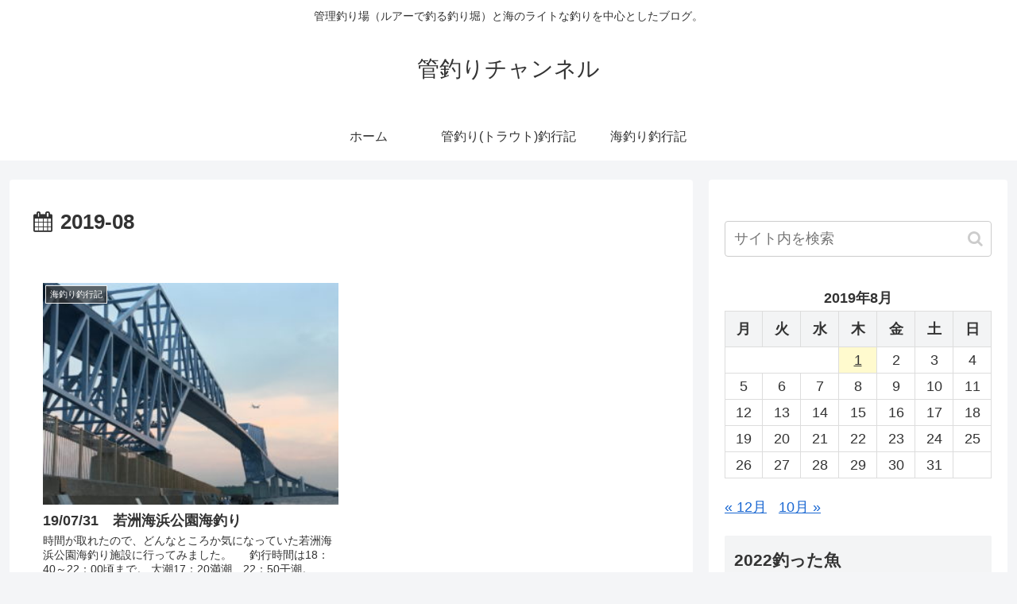

--- FILE ---
content_type: text/html; charset=utf-8
request_url: https://www.google.com/recaptcha/api2/aframe
body_size: -85
content:
<!DOCTYPE HTML><html><head><meta http-equiv="content-type" content="text/html; charset=UTF-8"></head><body><script nonce="IPNF3YlZCwxHWjC2eeaFWw">/** Anti-fraud and anti-abuse applications only. See google.com/recaptcha */ try{var clients={'sodar':'https://pagead2.googlesyndication.com/pagead/sodar?'};window.addEventListener("message",function(a){try{if(a.source===window.parent){var b=JSON.parse(a.data);var c=clients[b['id']];if(c){var d=document.createElement('img');d.src=c+b['params']+'&rc='+(localStorage.getItem("rc::a")?sessionStorage.getItem("rc::b"):"");window.document.body.appendChild(d);sessionStorage.setItem("rc::e",parseInt(sessionStorage.getItem("rc::e")||0)+1);localStorage.setItem("rc::h",'1769735585904');}}}catch(b){}});window.parent.postMessage("_grecaptcha_ready", "*");}catch(b){}</script></body></html>